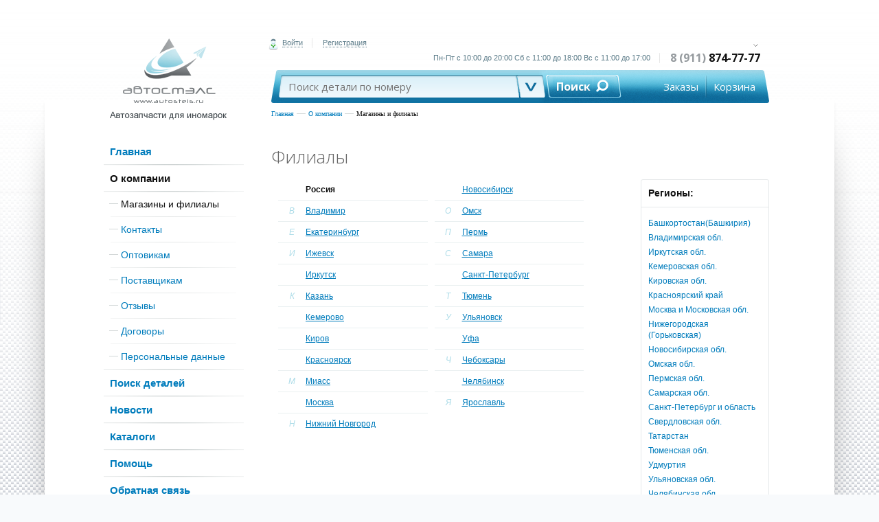

--- FILE ---
content_type: text/html; charset=utf-8
request_url: https://nmar.autostels.ru/main/about_company/shops_and_offices/region/5019394
body_size: 34228
content:
<!DOCTYPE html><html><head><meta charset="utf-8" /><meta content="IE=edge" http-equiv="X-UA-Compatible" /><base href="https://nmar.autostels.ru/main/about_company/shops_and_offices/region/5019394/" target="_self" /><title>Адреса магазинов автозапчастей Автостэлс в Нарьян-Маре</title><meta content="width=device-width, initial-scale=1" name="viewport" /><meta name="author" content="ООО "Автостэлс"" /><meta name="robots" content="noindex"/> <meta name="description" content="С нами легко купить автозапчасти для иномарок в  Нарьян-Маре. Адреса автомагазинов в регионах России и СНГ, огромный выбор автозапчастей для иномарок, честные сроки доставки, подтверждено нашими клиентами." /><meta name="keywords" content="адреса автомагазинов, Автостэлс, автомагазины и филиалы" /><link rel="kik-icon" href="/public/img/autostels/logo-kik.png"><link rel="SHORTCUT ICON" href="/public/img/autostels2.ico" /><link rel="stylesheet" href="https://fonts.googleapis.com/css?family=Open+Sans:400,300,700&subset=latin,cyrillic-ext"/><link rel="stylesheet" href="https://nmar.autostels.ru/public/css/autostels/normalize.css"/><link rel="stylesheet" href="https://nmar.autostels.ru/public/css/trifecta.ui/skins/start/jquery-ui-1.7.3.custom.css"/><link rel="stylesheet" href="https://nmar.autostels.ru/public/css/autostels/main.css"/><link rel="stylesheet" href="https://nmar.autostels.ru/public/css/autostels/autostels-ui.css"/><link rel="stylesheet" href="https://nmar.autostels.ru/public/css/autostels/autostels-ui-icons-16.css"/><script type="text/javascript" language="javascript" src="https://nmar.autostels.ru/public/js/jquery-1.5.1.min.js"></script><script type="text/javascript" language="javascript" src="https://nmar.autostels.ru/public/js/jquery-ui-1.8.13.custom.min.js"></script><script type="text/javascript" language="javascript" src="https://nmar.autostels.ru/public/js/jquery.fixedheader.js"></script><script type="text/javascript" language="javascript" src="https://nmar.autostels.ru/public/js/autostels.ui.js"></script><script type="text/javascript" language="javascript" src="https://nmar.autostels.ru/public/js/autostels.ui.env.js"></script></head><script>var application = new tui.cms({json_callback: 'json_callback',base_url: 'https://nmar.autostels.ru/',ajax_url: 'https://nmar.autostels.ru/REST',ajax_loader: 'https://nmar.autostels.ru/public/img/partclub/ajax-loader-as.gif',js_path: 'https://nmar.autostels.ru/public/js/',server_error_title: 'Ошибка сервера',server_message_title: 'Сообщение сервера'});$(function(){var menuOpen = false;$(".dropdown-trigger").click(function(){$(this).next(".dropdown-menu").show();menuOpen = true;return false;});$("body").click(function(){menuOpen && $(".dropdown-menu").hide();});$("#header-fixed").fixedHeader();if (document.location.pathname == '/main/auth') {if (sidebar) {if (!sidebar.idata.logged) {sidebar.loginRequest();}}}if (document.location.pathname == '/main/auth/') {if (sidebar) {if (!sidebar.idata.logged) {sidebar.loginRequest();}}}});var _showFeedbackEditor = function() {application.loadComponentInWindow({module: 'help',component: 'feedbackEditor',data: {uri: 'main/about_company/shops_and_offices/region/5019394'},title: 'Обратная связь',icon: 'ui-cms-icon-16-she_user_comment',style: {width: '700px'}});};application.makeBinds();var _showStates = function() {application.loadComponentInWindow({module: 'shop',component: 'clientOrdersInformer',data: {cart_url: 'main/cart/',orders_url: 'main/orders/',archive_url: 'main/orders/archive/'},title: 'Состояния заказов',icon: 'ui-cms-icon-16-cash_register',resizable: false,style: {width: '300px'}});};</script><script src="//services.autostels.ru/assets/js/init-as.js" async="true"></script><body><!-- Yandex.Metrika counter --><script>var yaMetrika = {reachGoal: function(){}};</script><!-- Yandex.Metrika counter --><div id="main-wrapper"><div id="header-fixed" class="" style="width:auto;"><div id="header-wrapper"><header class="clearfix" id="header"><a class="logo" href="https://nmar.autostels.ru/"></a><section class="topbar"><div id="sidebar_container">  <script>var sidebar = application.registerComponent({id: 'sidebar',module: 'users',component: 'loginForm',args: {"current_user_id":"0","load_script":true,"module":"users","component":"loginForm","instance":"sidebar","template":"modules\/users\/as_auth_block","profile_url":"main\/profile\/personal\/","register_url":"registration\/","home_url":false,"recovery_url":"password_recovery\/","0":"region","region":"5019394","1":"5019394","2":null,"method":"draw"},idata: {"logged":false,"login":"guest","last_name":false,"first_name":false,"group_title":"\u0413\u043e\u0441\u0442\u044c"},loginRequest: function() {application.loadComponentInWindow({id: 'authorize',wnd_id: 'authorize_window',title: 'Вход на сайт',module: 'users',component: 'loginForm',draggable: false,resizable: false,style: { width:'400px' },icon: 'ui-cms-icon-16 ui-cms-icon-16-user',data: {recovery_url: this.args.recovery_url,template: 'asLoginForm'}});},logout: function (clb) {this.request('handleLogout', { }, function() {application.redirect();});}});</script> <script>sidebar.args = {"current_user_id":"0","load_script":true,"module":"users","component":"loginForm","instance":"sidebar","template":"modules\/users\/as_auth_block","profile_url":"main\/profile\/personal\/","register_url":"registration\/","home_url":false,"recovery_url":"password_recovery\/","0":"region","region":"5019394","1":"5019394","2":null,"method":"draw"};</script><div class="group account"><div class="group-item"><a class="iconic login" href="#" title="Войти на сайт под своим логином" onclick="sidebar.loginRequest()"><i class="icon icon-user"></i><u>Войти</u></a></div><div class="group-item"><a class="signup" href="https://nmar.autostels.ru/registration/">Регистрация</a></div></div></div><div class="group location"><div class="group-item dropdown-container"><a class="iconic location-dropdown dropdown-trigger" href="#"><u class="current-location"></u><i class="icon icon-caret"></i></a><ul class="dropdown-menu" style="display:none;"><li style="text-align:center;"><strong>Россия</strong></li><li><a href="https://miass.autostels.ru">Миасс</a></li><li><a href="https://omsk.autostels.ru">Омск</a></li><li><a href="https://sam.autostels.ru">Самара</a></li></ul></div></div><div class="group contact-info" style="white-space:nowrap;text-overflow:ellipsis;display:flex;align-items:center;justify-content:flex-end;"><div class="group-item working-times" style="float:none;display:inline-block;">Пн-Пт с 10:00 до 20:00 Сб с 11:00 до 18:00 Вс с 11:00 до 17:00</div><div class="group-item phone" style="float:none;display:inline-block;max-width:41vw;overflow:hidden;text-overflow:ellipsis;"><a class="none" href="tel:+79118747777">8 (911) <b>874-77-77</b></a></div></div></section><section class="searchbar"><div class="search-form"><div class="search-wrapper">  <script>var top_search_input = {id: 'top_search_input',module: 'shop',component: 'searchFormShort',args: {"current_user_id":"0","load_script":true,"module":"shop","component":"searchFormShort","instance":"top_search_input","0":"region","region":"5019394","1":"5019394","2":null,"search_url":"https:\/\/nmar.autostels.ru\/main\/search\/","method":"draw","target":false,"empty_string":"\u041d\u043e\u043c\u0435\u0440 (\u0430\u0440\u0442\u0438\u043a\u0443\u043b) \u0434\u0435\u0442\u0430\u043b\u0438 \u0434\u043b\u044f \u043f\u043e\u0438\u0441\u043a\u0430","current_url":"https:\/\/nmar.autostels.ru\/main\/about_company\/shops_and_offices\/region\/5019394","history":[{"link":true,"created":"0","ProducerName":"","ProductID":"","StocksOnly":""}]},idata: [],onReload: function(args) {this.drawUi();this.hashUpdateField();this.historyDs.loadIndirect(this.args.history,this.args.history.length, {});},listeners: {'shop.searchForm2': {'search': function(data) {top_search_input.hashUpdateField();}},'shop.searchHistoryTable2': {'search': function(art) {top_search_input.search(art);},'searchProduct': function(data) {top_search_input.searchProduct(data['pid'],data['so']);}}},hashUpdateField: function() {if (this.args.search_url != this.args.current_url) {return;}var hash = tui.hash.get();if (!!hash == false) {return;} else {var art = hash['art'];top_search_input.ui.edt.val(art);}},showFullHistory: function() {application.loadComponentInWindow({id: 'searchHistoryTable2',module: 'shop',component: 'searchHistoryTable2',data: {},icon: '',title: 'История поиска',modal: true,closable: true,width: '680px',bottombar: false,});},search: function(art) {var needReload = false;try {art2 = top_search_input.ui.edt.name_input.val();} catch (e) {art2 = $('#searchField').val();needReload = true;}art = art || art2;if (!art || art == 'Номер (артикул) детали для поиска') {return;}if (!/[a-zA-Z0-9]+/gi.test(art)) {return;}art = art.toUpperCase();if (this.args.target) {application.open(this.args.search_url + '#art='+art);return;}if ((this.args.search_url != this.args.current_url) || needReload) {application.redirect(this.args.search_url + '#art='+art);} else {this.call('search', art);}},searchProduct: function(ProductID, StocksOnly) {if (this.args.target) {application.open(this.args.search_url + '#pid='+ProductID+'&so='+StocksOnly);return;}if ((this.args.search_url != this.args.current_url)) {application.redirect(this.args.search_url + '#pid='+ProductID+'&so='+StocksOnly);} else {var data = {'pid': ProductID,'so': StocksOnly};this.call('searchProduct', data);}},historyDs: new tui.datasource({ajax: {default_data: {order_by: 'created',order_type: 'desc',start: 0,limit: 0}},statePersistence: false,auto_load: false,fields: [],index_field: 'created'})};tui.apply(top_search_input, {ui: {edt: {id: 'searchFormTopCombo',type: 'combo',integrate: true,name_inputID: 'searchField',openerID: 'searchOpener',editable: true,userInput: true,value: '',noEmpty: false,autoComplete: false,autoSuggest: false,comboMode: false,datasource: top_search_input.historyDs,name_field: 'art',value_field: 'created',allowPreventInput: false,selectorRenderer: function(text) {if (this.row['link']) {return '<div style="width: 470px; display: block; overflow: hidden; height: auto; white-space: nowrap" class="ui-href">' +'Полная история поиска' +'</div>';} else {return '<div style="width: 470px; display: block; overflow: hidden; height: auto; white-space: nowrap">'+'<div style="width: 120px; display: inline-block; overflow: hidden; height: auto; white-space: nowrap">'+tui.formaters.unixTime(this.row['created'],'yyyy-mm-dd hh:nn')+'</div>'+'<div style="width: 150px; display: inline-block; overflow: hidden; height: auto; white-space: nowrap">'+this.row['ProducerName']+'</div>'+'<div style="width: 200px; display: inline-block; overflow: hidden; height: auto; white-space: nowrap">'+this.row['art']+'</div>'+'</div>';}},editor: function(val) {val = tui.utils.fixKbLayout(val);val = tui.formaters.upper(tui.formaters.filter(val, '[0-9A-Za-z]', 50));return val;},events: {keyup: function(event) {if(event.keyCode == 13) {top_search_input.search(this.name_input.val());}},select: function(event) {var val = this.val();var row = top_search_input.historyDs.getRow(val);if (!!row['link']) {top_search_input.showFullHistory();return;}if (row['ProductID'] > 0) {top_search_input.searchProduct(row['ProductID'], row['StocksOnly']);return;}top_search_input.search(this.name_input.val());}},html: '<button class="search-opener" id="searchOpener"></button>',cls: ''}}});top_search_input = application.registerComponent(top_search_input);</script> <input type="text" class="search-input" id="searchField" placeholder="Поиск детали по номеру"></div><div class="search-controls"><button class="search-button" onclick="top_search_input.search()">Поиск</button><button class="search-opener" id="searchOpener"></button><a class="search-target" href="/main/cart/">Корзина</a><a class="search-target" href="/main/orders/">Заказы</a></div></div></section><nav class="breadbar"><a href="https://nmar.autostels.ru/main/">Главная</a><a href="https://nmar.autostels.ru/main/about_company/">О компании</a><a href="https://nmar.autostels.ru/main/about_company/shops_and_offices/" class="active">Магазины и филиалы</a></nav></header></div></div><div id="content-wrapper"><div id="content-inner-wrapper"><div class="clearfix" id="content"><aside class="sidebar left"><nav class="main-menu"><ul><ul><li id="main_main" class="menu-item "><a title="https://nmar.autostels.ru/" href="https://nmar.autostels.ru/" class="">Главная</a></li><li id="main_about" class="menu-item active"><a title="https://nmar.autostels.ru/main/about_company/" href="https://nmar.autostels.ru/main/about_company/" class="active">О компании</a><ul class="sub-menu"><ul><li id="main_shops_and_offices" class="menu-item active"><a title="https://nmar.autostels.ru/main/about_company/shops_and_offices/" href="https://nmar.autostels.ru/main/about_company/shops_and_offices/" class="active">Магазины и филиалы</a></li><li id="main_contacts" class="menu-item "><a title="https://nmar.autostels.ru/main/about_company/contacts/" href="https://nmar.autostels.ru/main/about_company/contacts/" class="">Контакты</a></li><li id="main_partner" class="menu-item "><a title="https://nmar.autostels.ru/main/about_company/partner/" href="https://nmar.autostels.ru/main/about_company/partner/" class="">Оптовикам</a></li><li id="main_supplier" class="menu-item "><a title="https://nmar.autostels.ru/main/about_company/supplier/" href="https://nmar.autostels.ru/main/about_company/supplier/" class="">Поставщикам</a></li><li id="main_feedback" class="menu-item "><a title="https://nmar.autostels.ru/main/about_company/feedback/" href="https://nmar.autostels.ru/main/about_company/feedback/" class="">Отзывы</a></li><li id="main_conventions" class="menu-item "><a title="https://nmar.autostels.ru/main/about_company/conventions/" href="https://nmar.autostels.ru/main/about_company/conventions/" class="">Договоры</a></li><li id="main_personal" class="menu-item "><a title="https://nmar.autostels.ru/main/about_company/personal/" href="https://nmar.autostels.ru/main/about_company/personal/" class="">Персональные данные</a></li></ul></ul></li><li id="main_search" class="menu-item "><a title="https://nmar.autostels.ru/main/search/" href="https://nmar.autostels.ru/main/search/" class="">Поиск деталей</a></li><li id="main_news" class="menu-item "><a title="https://nmar.autostels.ru/main/news/company/" href="https://nmar.autostels.ru/main/news/company/" class="">Новости</a><ul class="sub-menu"><ul><li id="main_news_company" class="menu-item "><a title="https://nmar.autostels.ru/main/news/company/" href="https://nmar.autostels.ru/main/news/company/" class="">Новости компании</a></li><li id="main_news_region" class="menu-item "><a title="https://nmar.autostels.ru/main/news/region/" href="https://nmar.autostels.ru/main/news/region/" class="">Новости представительства</a></li><li id="main_news_auto" class="menu-item "><a title="https://nmar.autostels.ru/main/news/auto/" href="https://nmar.autostels.ru/main/news/auto/" class="">Новости авторынка</a></li></ul></ul></li><li id="main_catalogs" class="menu-item "><a title="https://nmar.autostels.ru/main/catalogs/original/" href="https://nmar.autostels.ru/main/catalogs/original/" class="">Каталоги</a><ul class="sub-menu"><ul><li id="main_catalogs_original" class="menu-item "><a title="https://nmar.autostels.ru/main/catalogs/original/" href="https://nmar.autostels.ru/main/catalogs/original/" class="">Оригинальные каталоги</a></li><li id="main_catalogs_sub" class="menu-item "><a title="https://nmar.autostels.ru/main/catalogs/sub/" href="https://nmar.autostels.ru/main/catalogs/sub/" class="">Неоригинальные каталоги</a></li><li id="main_catalogs_to" class="menu-item "><a title="https://nmar.autostels.ru/main/catalogs/to/" href="https://nmar.autostels.ru/main/catalogs/to/" class="">Запчасти для ТО</a></li><li id="main_catalogs_producers" class="menu-item "><a title="https://nmar.autostels.ru/main/catalogs/producers/" href="https://nmar.autostels.ru/main/catalogs/producers/" class="">Производители з/ч</a></li><li id="main_catalogs_accessories" class="menu-item "><a title="https://nmar.autostels.ru/main/catalogs/accessories/" href="https://nmar.autostels.ru/main/catalogs/accessories/" class="">Аксессуары</a></li></ul></ul></li><li id="site_wiki" class="menu-item "><a title="https://nmar.autostels.ru/help/" href="https://nmar.autostels.ru/help/" class="">Помощь</a></li><li id="main_feedback" class="menu-item "><a title="javascript:_showFeedbackEditor()" href="javascript:_showFeedbackEditor()" class="">Обратная связь</a></li></ul></ul></nav><article class="media-block"><header><h4 class="title">Новости<br>представительства</h4></header><div id="docs_publishDocuments_container"> <script>var docs_publishDocuments = {id: 'docs_publishDocuments',module: 'docs',component: 'publishDocuments',args: {"current_user_id":"0","load_script":true,"module":"docs","component":"publishDocuments","instance":"docs_publishDocuments","0":"region","region":"5019394","1":"5019394","2":null,"complex":false,"type":"news","url":"main\/news\/","by_publish":false,"word_limit":40,"show_annotation":true,"show_authors":false,"show_comments":false,"show_date":true,"show_tags":false,"show_picture":false,"show_pagination":false,"limit":1,"no_item":true,"template":"modules\/docs\/autostels_last_news","picture_preview_size":60,"order_by":"created","order_type":"DESC","cache":true,"cache_key":"docs:news_local_top","method":"draw","type_id":false,"item_segment":"item\/","strip_tags":false,"show_titles":true,"comments_limit":0,"comments_title":"\u041a\u043e\u043c\u043c\u0435\u043d\u0442\u0430\u0440\u0438\u0438:","show_dates":true,"show_current_tag":true,"show_current_date":true,"ajax":true,"item":"","item_id":false,"items":"","by_tag":"","by_date":"","item_template":"publish_item","start":0,"style":""},onLoad: function(hash) {},onReload: function(args) {},binds: {}};tui.apply(docs_publishDocuments, {});docs_publishDocuments = application.registerComponent(docs_publishDocuments);</script><time datetime="2013-09-20T20:00Z" class="date"><span>20 Января</span></time><div class="content"><p>Нет документов для публикации.</p></div><!-- Html markup --></div><footer><a class="block-action" href="https://nmar.autostels.ru/main/news/region/">Все новости</a></footer><div class="shade"></div></article><article class="media-block"><header><h4 class="title">Новости<br>компании</h4></header><div id="docs_sharedPublishDocuments_container"> <script>var docs_sharedPublishDocuments = {id: 'docs_sharedPublishDocuments',module: 'docs',component: 'sharedPublishDocuments',args: {"current_user_id":"0","load_script":true,"module":"docs","component":"sharedPublishDocuments","instance":"docs_sharedPublishDocuments","0":"region","region":"5019394","1":"5019394","2":null,"complex":false,"type":"newscomp","url":"main\/news\/company\/","by_publish":false,"word_limit":40,"show_annotation":true,"show_authors":false,"show_comments":false,"show_date":true,"show_tags":false,"show_picture":false,"show_pagination":false,"limit":1,"no_item":true,"template":"modules\/docs\/autostels_last_news","picture_preview_size":60,"order_by":"created","order_type":"DESC","cache":true,"cache_key":"docs:news_global_top","method":"draw","type_id":false,"item_segment":"item\/","strip_tags":false,"show_titles":true,"comments_limit":0,"comments_title":"\u041a\u043e\u043c\u043c\u0435\u043d\u0442\u0430\u0440\u0438\u0438:","show_dates":true,"show_current_tag":true,"show_current_date":true,"ajax":true,"item":"","item_id":false,"items":"","by_tag":"","by_date":"","item_template":"publish_item","start":0,"style":""},onLoad: function(hash) {},onReload: function(args) {},binds: {}};tui.apply(docs_sharedPublishDocuments, {});docs_sharedPublishDocuments = application.registerComponent(docs_sharedPublishDocuments);</script><time datetime="2013-09-20T20:00Z" class="date"><span>01 Июля</span></time><div class="content"><p class="headline"><a href="https://nmar.autostels.ru/main/news/company/item/pereezd_ekaterinburg_i_perm/">Переезд Екатеринбург и Пермь</a></p><p>С 30.06.2025 ОП г. Екатеринбург переезжает на новый адрес: 620134, Свердловская обл, город Екатеринбург, п. Шувакиш, ул. Зеленая, стр. 3д.
Также ОП Пермь переезжает с 30.06.2025 на новый адрес: 614003 г. Пермь ул. Куйбышева 130.
Режим работы, телефон, e-mail остаются прежними.</p></div><!-- Html markup --></div><footer><a class="block-action" href="https://nmar.autostels.ru/main/news/company/">Все новости</a></footer><div class="shade"></div></article><article class="media-block"><header><h4 class="title">Новости<br>авторынка</h4></header><div id="docs_sharedPublishDocuments_container"> <script>var docs_sharedPublishDocuments = {id: 'docs_sharedPublishDocuments',module: 'docs',component: 'sharedPublishDocuments',args: {"current_user_id":"0","load_script":true,"module":"docs","component":"sharedPublishDocuments","instance":"docs_sharedPublishDocuments","0":"region","region":"5019394","1":"5019394","2":null,"complex":false,"type":"newsauto","url":"main\/news\/auto\/","by_publish":false,"word_limit":40,"show_annotation":true,"show_authors":false,"show_comments":false,"show_date":true,"show_tags":false,"show_picture":false,"show_pagination":false,"limit":1,"no_item":true,"template":"modules\/docs\/autostels_last_news","picture_preview_size":60,"order_by":"created","order_type":"DESC","cache":true,"cache_key":"docs:news_auto_top","method":"draw","type_id":false,"item_segment":"item\/","strip_tags":false,"show_titles":true,"comments_limit":0,"comments_title":"\u041a\u043e\u043c\u043c\u0435\u043d\u0442\u0430\u0440\u0438\u0438:","show_dates":true,"show_current_tag":true,"show_current_date":true,"ajax":true,"item":"","item_id":false,"items":"","by_tag":"","by_date":"","item_template":"publish_item","start":0,"style":""},onLoad: function(hash) {},onReload: function(args) {},binds: {}};tui.apply(docs_sharedPublishDocuments, {});docs_sharedPublishDocuments = application.registerComponent(docs_sharedPublishDocuments);</script><time datetime="2013-09-20T20:00Z" class="date"><span>13 Сентября</span></time><div class="content"><p class="headline"><a href="https://nmar.autostels.ru/main/news/auto/item/a2b20ff5fecf921591964bd97a5dcbaf/">Автопортал DROM.ru выяснил, сколько накручивают автодилеры на внедорожник LADA Niva Travel</a></p><p>В автосалоне «Major LADA» условия не лучше: там Niva Travel 2022 года продают без «допов», но с наценкой и просят за внедорожник 1 490 000 рублей. При этом рекомендованная розничная цена такой версии куда ниже – 998 900 рублей. </p></div><!-- Html markup --></div><footer><a class="block-action" href="https://nmar.autostels.ru/main/news/auto/">Все новости</a></footer><div class="shade"></div></article></aside><section class="main-content" style="padding-right:0"><article class="content-block clearfix"><header><h2 class="page-title">Филиалы</h2></header><style>.cities_wrap ul{float:left;width:30%;margin:0 0 0 10px;list-style:none;padding:0;}.cities_wrap h3{clear:left;}.cities_wrap ul li{line-height:30px;}.cities_wrap ul li span.letter{display:inline-block;text-align:center;width:40px;color:#addce8;font-style:italic;font-weight:normal;}.cities_wrap ul li span{font-weight:bold;}.cities_wrap ul li + li{border-top:1px solid #eaf0f1;}.regions_wrap{border:1px solid #E6E9EA;border-radius:3px;float:right;width:185px;}.regions_wrap h3{border-bottom:1px solid #E6E9EA;margin:0;padding:10px;width:165px;}.regions_wrap ul + h3{border-top:1px solid #E6E9EA;}.regions_wrap ul{margin:0;padding:10px;width:165px;}.regions_wrap ul li{list-style:none outside none;margin:5px 0;}.regions_wrap ul li a{text-decoration:none;}</style><div class="regions_wrap"><h3>Регионы:</h3><ul><li><a href="https://nmar.autostels.ru/main/about_company/shops_and_offices/region/3296">Башкортостан(Башкирия)</a></li><li><a href="https://nmar.autostels.ru/main/about_company/shops_and_offices/region/3437">Владимирская обл.</a></li><li><a href="https://nmar.autostels.ru/main/about_company/shops_and_offices/region/3703">Иркутская обл.</a></li><li><a href="https://nmar.autostels.ru/main/about_company/shops_and_offices/region/3921">Кемеровская обл.</a></li><li><a href="https://nmar.autostels.ru/main/about_company/shops_and_offices/region/3952">Кировская обл.</a></li><li><a href="https://nmar.autostels.ru/main/about_company/shops_and_offices/region/4105">Красноярский край</a></li><li><a href="https://nmar.autostels.ru/main/about_company/shops_and_offices/region/4312">Москва и Московская обл.</a></li><li><a href="https://nmar.autostels.ru/main/about_company/shops_and_offices/region/3563">Нижегородская (Горьковская)</a></li><li><a href="https://nmar.autostels.ru/main/about_company/shops_and_offices/region/4528">Новосибирская обл.</a></li><li><a href="https://nmar.autostels.ru/main/about_company/shops_and_offices/region/4561">Омская обл.</a></li><li><a href="https://nmar.autostels.ru/main/about_company/shops_and_offices/region/4689">Пермская обл.</a></li><li><a href="https://nmar.autostels.ru/main/about_company/shops_and_offices/region/4891">Самарская обл.</a></li><li><a href="https://nmar.autostels.ru/main/about_company/shops_and_offices/region/4925">Санкт-Петербург и область</a></li><li><a href="https://nmar.autostels.ru/main/about_company/shops_and_offices/region/5080">Свердловская обл.</a></li><li><a href="https://nmar.autostels.ru/main/about_company/shops_and_offices/region/5246">Татарстан</a></li><li><a href="https://nmar.autostels.ru/main/about_company/shops_and_offices/region/5356">Тюменская обл.</a></li><li><a href="https://nmar.autostels.ru/main/about_company/shops_and_offices/region/5404">Удмуртия</a></li><li><a href="https://nmar.autostels.ru/main/about_company/shops_and_offices/region/5432">Ульяновская обл.</a></li><li><a href="https://nmar.autostels.ru/main/about_company/shops_and_offices/region/5507">Челябинская обл.</a></li><li><a href="https://nmar.autostels.ru/main/about_company/shops_and_offices/region/5600">Чувашия</a></li><li><a href="https://nmar.autostels.ru/main/about_company/shops_and_offices/region/5625">Ярославская обл.</a></li></ul><h3>Страны:</h3><ul><li><a href="https://nmar.autostels.ru/main/about_company/shops_and_offices/country/3159">Россия</a></li></ul></div><div class="cities_wrap"><ul><li><span class="letter"></span><span class="country">Россия</span></li><li><span class="letter">В</span><a href="https://nmar.autostels.ru/main/about_company/shops_and_offices/city/3446">Владимир</a></li><li><span class="letter">Е</span><a href="https://nmar.autostels.ru/main/about_company/shops_and_offices/city/5106">Екатеринбург</a></li><li><span class="letter">И</span><a href="https://nmar.autostels.ru/main/about_company/shops_and_offices/city/5414">Ижевск</a></li><li><span class="letter"></span><a href="https://nmar.autostels.ru/main/about_company/shops_and_offices/city/3731">Иркутск</a></li><li><span class="letter">К</span><a href="https://nmar.autostels.ru/main/about_company/shops_and_offices/city/5269">Казань</a></li><li><span class="letter"></span><a href="https://nmar.autostels.ru/main/about_company/shops_and_offices/city/3933">Кемерово</a></li><li><span class="letter"></span><a href="https://nmar.autostels.ru/main/about_company/shops_and_offices/city/3963">Киров</a></li><li><span class="letter"></span><a href="https://nmar.autostels.ru/main/about_company/shops_and_offices/city/4149">Красноярск</a></li><li><span class="letter">М</span><a href="https://nmar.autostels.ru/main/about_company/shops_and_offices/city/5528">Миасс</a></li><li><span class="letter"></span><a href="https://nmar.autostels.ru/main/about_company/shops_and_offices/city/4400">Москва</a></li><li><span class="letter">Н</span><a href="https://nmar.autostels.ru/main/about_company/shops_and_offices/city/3612">Нижний Новгород</a></li></ul><ul><li><span class="letter"></span><a href="https://nmar.autostels.ru/main/about_company/shops_and_offices/city/4549">Новосибирск</a></li><li><span class="letter">О</span><a href="https://nmar.autostels.ru/main/about_company/shops_and_offices/city/4580">Омск</a></li><li><span class="letter">П</span><a href="https://nmar.autostels.ru/main/about_company/shops_and_offices/city/4720">Пермь</a></li><li><span class="letter">С</span><a href="https://nmar.autostels.ru/main/about_company/shops_and_offices/city/4917">Самара</a></li><li><span class="letter"></span><a href="https://nmar.autostels.ru/main/about_company/shops_and_offices/city/4962">Санкт-Петербург</a></li><li><span class="letter">Т</span><a href="https://nmar.autostels.ru/main/about_company/shops_and_offices/city/5395">Тюмень</a></li><li><span class="letter">У</span><a href="https://nmar.autostels.ru/main/about_company/shops_and_offices/city/5456">Ульяновск</a></li><li><span class="letter"></span><a href="https://nmar.autostels.ru/main/about_company/shops_and_offices/city/3345">Уфа</a></li><li><span class="letter">Ч</span><a href="https://nmar.autostels.ru/main/about_company/shops_and_offices/city/5619">Чебоксары</a></li><li><span class="letter"></span><a href="https://nmar.autostels.ru/main/about_company/shops_and_offices/city/5539">Челябинск</a></li><li><span class="letter">Я</span><a href="https://nmar.autostels.ru/main/about_company/shops_and_offices/city/5646">Ярославль</a></li></ul><ul></ul></div></article></section></div><div class="content-shadow left"></div><div class="content-shadow right"></div></div></div><div id="footer-wrapper"><footer id="footer"><section class="about"><h2 class="title">Автостэлс &mdash; это:</h2><ol class="features clearfix"><li><i class="number">1</i><p>Более 300 поставщиков из Москвы, Европы, Японии, ОАЭ и Кореи</p></li><li><i class="number">2</i><p>Оригинальные и лицензионные автозапчасти</p></li><li><i class="number">3</i><p>Широкий ассортимент аксессуаров, шин, масел</p></li><li><i class="number">4</i><p>Сохранение данных о вашем авто в личном кабинете</p></li></ol></section><hr><nav class="footer-menu clearfix"><ul><li class="cat"><h3 class="title"><a href="/main/about_company/">О компании</a></h3><ul><li><a href="/main/about_company/shops_and_offices/">Филиалы</a></li><li><a href="/main/about_company/contacts/">Контакты</a></li></ul></li><li class="cat two-columns"><h3 class="title"><a href="/main/catalogs/original/">Каталоги</a></h3><ul><li><a href="/main/catalogs/accessories/">Аксессуары</a></li><li><a href="/main/catalogs/original/">Оригинальные каталоги</a></li><li><a href="/main/catalogs/to/">Запчасти для ТО</a></li><li><a href="/main/catalogs/sub/">Неоригинальные каталоги</a></li><li><a href="/main/catalogs/producers/">Производители з/ч</a></li></ul></li><li class="cat"><h3 class="title"><a href="/main/news/">Новости</a></h3><ul><li><a href="/main/news/company/">Новости компании</a></li><li><a href="/main/news/region/">Новости региона</a></li><li><a href="/main/news/auto/">Новости авторынка</a></li></ul></li><li class="cat"><h3 class="title"><a href="/main/search/">Поиск деталей</a></h3><h3 class="title"><a href="/help/">Помощь</a></h3><h3 class="title"><a href="javascript:_showFeedbackEditor()">Обратная связь</a></h3></li></ul></nav><section class="copyright clearfix"><span class="company">2009-2026 «Автостэлс»</span><span class="copyleft">Все права защищены</span><span class="designed-by">Дизайн сайта &mdash; <a href="https://www.liqium.ru/" target="_blank" rel="noopener noreferrer">Liqium</a></span><span class="counters"></span></section></footer></div></div><script> application.makeBinds(); </script></body></html>

--- FILE ---
content_type: text/css
request_url: https://nmar.autostels.ru/public/css/autostels/main.css
body_size: 33455
content:
html,button,input,select,textarea{color:#222}html{font-size:1em;line-height:1.4}::-moz-selection{background:#b3d4fc;text-shadow:none}::selection{background:#b3d4fc;text-shadow:none}hr{display:block;height:1px;border:0;border-top:1px solid #ccc;margin:1em 0;padding:0}audio,canvas,img,video{vertical-align:middle}fieldset{border:0;margin:0;padding:0}textarea{resize:vertical}html{background:#f8fafc url("[data-uri]")}body{font-size:12px;font-family:Helvetica,Arial,sans-serif;color:#111;background:url(/public/img/autostels/page-bottom-shade.png) bottom left repeat-y}a,a:link,a:visited{color:#007cbc}a:hover,a:active{color:#006cac}.icon{width:14px;height:14px;display:inline-block;line-height:14px;vertical-align:text-top;background-repeat:no-repeat;background-position:center center;margin-top:1px}.icon-user{background-image:url(/public/img/autostels/icon-user.png);height:17px;line-height:17px;margin-top:0}.icon-caret{background-image:url(/public/img/autostels/icon-caret.png)}#main-wrapper{min-width:960px;max-width:100%;position:relative;overflow-x:hidden;background:url(/public/img/autostels/top-background.png) top left repeat-x;padding-top:55px}#header-wrapper,#footer-wrapper,#content-wrapper{min-width:960px;width:70% !important;margin:0 auto;position:relative}#header,#footer,#content-inner-wrapper{margin:0 -95px;padding:0 95px}#header-wrapper{z-index:2}#content-wrapper{z-index:1;position:relative;margin-top:-35px}#header-fixed.popped{position:fixed;top:0;z-index:199999;margin-top:0;padding:0 0 5px;background:url("[data-uri]") repeat-x 0 0}#header-fixed.popped #header .logo{margin:5px 0;height:48px;background:url(/public/img/autostels/logo-short.png) no-repeat 0 0}#header-fixed.popped #header .topbar,#header-fixed.popped #header .breadbar{display:none}#header-fixed.popped #header .searchbar{margin:5px 20px 5px 255px}#header{padding-top:0}#header .logo{position:relative;width:170px;height:120px;float:left;background:url(/public/img/autostels/logo.png) center center no-repeat}#header .logo img{position:absolute;width:100%;height:100%;-ms-filter:"alpha(opacity=0)";filter:alpha(opacity=0);opacity:0}#header .topbar{height:22px;line-height:15px;text-align:right;margin:0 0 0 218px;color:#5d7d8a;font-size:11px}.topbar .group{display:inline-block}.topbar .group+.group{margin-left:10px}.topbar .group.account{float:left}.topbar .group-item{float:left;padding:0 13px}.topbar .group-item+.group-item{background:url(/public/img/autostels/topbar-divider.png) left center no-repeat;padding-left:16px}.topbar .working-times{font-size:11px}.topbar .phone{font-family:'Open Sans',Arial,sans-serif;font-weight:700;font-size:16px;color:#969b9f}.topbar .phone b{color:#111}.topbar a,.topbar a.iconic u{color:#5d7d8a;text-decoration:none;border-bottom:1px dotted #5d7d8a}.topbar a.none{color:inherit;border-bottom:0;cursor:text}.topbar a.iconic u{margin-left:3px}.topbar a:hover,.topbar a:active,.topbar a.iconic:hover u,.topbar a.iconic:active u{color:#7d9daa;border-bottom-color:#7d9daa}.topbar a.iconic{border:0}#header .breadbar{height:30px;line-height:30px;margin:0 0 0 235px}#header .breadbar a{height:30px;line-height:30px;font-family:tahoma,verdana;font-size:10px;text-decoration:none;color:#007cbc}#header .breadbar a.active{color:#111}#header .breadbar a:hover{color:#209cdc}#header .breadbar a+a{padding:0 0 0 21px;background:url("/public/img/autostels/submenu-dash.png") no-repeat scroll -15px center rgba(0,0,0,0)}#header .searchbar{height:48px;line-height:48px;padding:0 315px 0 0;margin:25px 20px 0 255px;position:relative;z-index:1;background:url(/public/img/autostels/search-bar.png) left -48px repeat-x}#header .searchbar.popped{position:fixed;top:0;z-index:2000;margin-top:0}#header .searchbar.shadow{visibility:hidden}#header .searchbar:before,#header .searchbar:after{content:"";position:absolute;width:20px;left:-20px;top:0;height:100%;z-index:-1;background-image:url(/public/img/autostels/search-bar.png);background-repeat:no-repeat;background-position:top left}#header .searchbar:after{background-position:right top;width:335px;right:-20px;left:auto}#header .search-wrapper{padding-top:9px}#header .searchbar .search-input{border:0;height:30px;line-height:30px;padding:0 5px;font-size:15px;font-family:'Open Sans',Arial,sans-serif;display:block;width:100%;background:0;outline:0;color:#5d7d8a;-moz-box-sizing:border-box;box-sizing:border-box}#header .searchbar .search-controls{width:315px;position:absolute;right:-10px;top:0}#header .searchbar .search-button{height:34px;line-height:34px;padding:0 2px 0 5px;margin:0 43px 0 10px;position:relative;overflow:visible;z-index:1;top:2px;border:0;text-align:center;font-size:16px;font-family:'Open Sans',Arial,sans-serif;font-weight:700;color:#fff;text-shadow:0 1px 1px rgba(0,0,0,.2);background:url(/public/img/autostels/search-button.png) left -34px repeat-x}#header .searchbar .search-button:before,#header .searchbar .search-button:after{content:"";position:absolute;width:10px;left:-10px;top:0;height:100%;z-index:-1;background-image:url(/public/img/autostels/search-button.png);background-repeat:no-repeat;background-position:top left}#header .searchbar .search-button:after{background-position:-10px top;width:43px;right:-43px;left:auto}#header .searchbar .search-button:hover{background-position:left -102px}#header .searchbar .search-button:hover:before{background-position:left -68px}#header .searchbar .search-button:hover:after{background-position:-10px -68px}#header .searchbar .search-target{float:right;padding:0 10px;color:#fff;text-decoration:none;font-family:'Open Sans',Arial,sans-serif;font-size:15px}#header .searchbar .search-target:hover{color:#e0eaf1}#header .searchbar .search-target+.search-target{background:url(/public/img/autostels/searchbar-divider.png) right center no-repeat;padding-right:12px}#header .searchbar .search-opener{position:absolute;background-image:url("/public/img/autostels/search-opener.png");background-position:left top;height:48px;width:45px;left:-45px}#header .searchbar .search-opener:focus{background-position:0 -144px}#header .searchbar .search-opener:hover{background-position:0 -48px}#header .searchbar .search-opener:active{background-position:0 -96px}#content-inner-wrapper{background:#fff url(/public/img/autostels/main-content-shade-bottom.png) bottom left repeat-y;position:relative;padding-top:35px;padding-bottom:35px;box-shadow:0 5px 5px rgba(0,0,0,.05)}.content-shadow{position:absolute;z-index:-1;top:50px;left:10px;height:600px;width:50px;box-shadow:0 0 50px rgba(150,150,150,1);border-radius:25px / 250px;behavior:url(/public/js/pie/PIE.htc)}.content-shadow.right{right:10px;left:auto}#content{min-height:800px;display:table;min-width:100%;margin:0 -20px;padding:0 20px}#content .sidebar{width:205px;position:relative;z-index:1;vertical-align:top;-moz-box-sizing:border-box;box-sizing:border-box}#content .sidebar.left{padding-top:20px;display:table-cell}#content .sidebar.right{width:185px;display:table-cell}#content .main-content{padding:0 30px;width:100%;-moz-box-sizing:border-box;box-sizing:border-box}#content .sidebar .media-block{margin-bottom:10px}#content .sidebar.left .media-block{margin-left:-20px}.main-content .search-by{margin:0 0 20px}.main-content .search-by-block{width:49%;float:left;position:relative}.main-content .search-by-block.vin{margin-left:-25px;left:0;float:right}.main-content .search-by-block.to{margin-left:-25px;left:0;float:right}.main-content .content-block.has-sub header{border-bottom:1px solid #eee;margin:0 20px}#footer{height:320px;background:url(/public/img/autostels/footer-background.png) 0 -1px repeat-x;color:#fff;text-shadow:0 1px 0 #4eadcc;font-size:13px;position:relative;z-index:2}#footer .about{padding:15px 0 0}#footer h2.title{font-family:'Open Sans',Arial,sans-serif;font-weight:300;margin:0;padding:0;text-align:center;color:#fff;text-shadow:0 1px 0 #2e8dac;line-height:1;font-size:2em}#footer .features{list-style:none;margin:20px 0 0;padding:0;text-align:justify;word-spacing:10px;white-space:nowrap}#footer .features:before{content:'';display:block;width:100%;margin-bottom:-1.2em}#footer .features:after{content:'';display:inline-block;width:100%}#footer .features li{position:relative;top:1.2em;display:inline-block;width:24%;text-align:left;word-spacing:normal;vertical-align:top;white-space:normal}#footer .features li i{display:inline-block;width:30px;height:27px;background:url(/public/img/autostels/icon-bubble.png) center top no-repeat;text-align:center;padding-right:2px;line-height:23px;font-style:normal;font-family:'Open Sans',Arial,sans-serif;font-weight:700;-moz-box-sizing:border-box;box-sizing:border-box;text-shadow:0 1px 0 #4eadcc}#footer .features li p{margin-top:0}#footer hr{height:0;margin:20px 0;border-top:1px solid #6db6cf;border-bottom:1px solid #b5dbe7}#footer .footer-menu a{color:#fff;text-decoration:none;text-shadow:none}#footer .footer-menu a:hover,#footer .footer-menu a:active{color:#e5f0ff}#footer .footer-menu>ul{margin:0;padding:0;text-align:justify;word-spacing:10px;white-space:nowrap}#footer .footer-menu>ul:before{content:'';display:block;width:100%}#footer .footer-menu>ul:after{content:'';display:inline-block;width:100%}#footer .footer-menu>ul>li{position:relative;display:inline-block;width:20%;text-align:left;word-spacing:normal;vertical-align:top;white-space:normal;list-style-position:inside;padding-left:0}#footer .footer-menu h3{margin:0;padding:0;height:30px;font-size:12px}#footer .footer-menu h3 a{color:#275969}#footer .footer-menu>ul ul{margin:-5px 0 0;padding:0;color:#68aec4;overflow:hidden;font-size:11px;line-height:1.5}#footer .footer-menu>ul ul li{margin:0;padding:0;list-style:disc;list-style-position:inside}#footer .footer-menu .two-columns{width:40%}#footer .footer-menu .two-columns li{float:left;width:50%;white-space:nowrap;left:15px;position:relative;list-style:outside}#footer .copyright{margin-top:20px;font-size:11px;color:#6698a7;text-shadow:none}#footer .copyright>span{float:left}#footer .copyright .designed-by{float:right}#footer .copyright .designed-by a{text-decoration:none}#footer .copyright .copyleft{margin-left:15px;padding-left:15px;border-left:1px dotted #86b8c7;color:#96c8d7}#footer .copyright .counters{float:right;opacity:.3;margin:0 10px 0 10px}.main-menu{padding:0;margin:0 0 10px -20px}.main-menu ul,.main-menu li{margin:0;padding:0;list-style:none}.main-menu .menu-item a{display:inline-block;padding:10px 2px 8px 20px;font-weight:bold;font-size:15px;text-decoration:none;color:#007cbc}.menu-item .sub-menu{display:none}.menu-item:hover .sub-menu,.menu-item.active .sub-menu{display:block}.menu-item .sub-menu .menu-item a{display:inline-block;padding:10px 2px 8px 36px;font-weight:normal;font-size:14px;text-decoration:none;color:#007cbc}.main-menu .menu-item a:hover,.main-menu .menu-item a:active{color:#209cdc}.main-menu .menu-item.active>a{color:#111}.main-menu .menu-item+.menu-item,.main-menu .menu-item>.sub-menu{background:url(/public/img/autostels/main-menu-divider.png) top center no-repeat}.main-menu .sub-menu .menu-item a{background:url(/public/img/autostels/submenu-dash.png) center left no-repeat}.main-menu .sub-menu .menu-item+.menu-item{background:url(/public/img/autostels/sub-menu-divider.png) top center no-repeat}.media-block{border:1px solid #e5e8e9;background:#fff;box-shadow:0 1px 1px rgba(0,0,0,.3);border-radius:4px;padding:20px;position:relative;z-index:1;behavior:url(/public/js/pie/PIE.htc)}.media-block .title{margin:0;padding:0;font-size:13px;font-family:'Open Sans',Arial,sans-serif;font-weight:700}.media-block .date{border-top:1px solid #e5e8e9;text-align:center;height:0;display:block;margin:20px -19px;text-transform:uppercase;font-size:11px;color:#5d7d8a}.media-block .date span{background:#fff;padding:0 10px;position:relative;top:-10px;height:20px;line-height:20px}.media-block>.shade{background:-webkit-linear-gradient(top,#fff,#f0f6f9);background:-moz-linear-gradient(top,#fff,#f0f6f9);background:-o-linear-gradient(top,#fff,#f0f6f9);background:-ms-linear-gradient(top,#fff,#f0f6f9);background:linear-gradient(top,#fff,#f0f6f9);filter:progid:DXImageTransform.Microsoft.gradient(startColorstr = '#ffffff',endColorstr = '#f0f6f9');-ms-filter:"progid:DXImageTransform.Microsoft.gradient(startColorstr = '#ffffff', endColorstr = '#f0f6f9')";position:absolute;z-index:-1;bottom:0;left:0;right:0;height:26%}.media-block .content{margin:-20px;padding:20px 20px 35px;color:#777;font-size:11px}.media-block .content p{margin-top:0}.media-block .content .headline,.media-block .content .headline a{color:#007cbc;font-size:12px;line-height:1.7;text-decoration:none}.media-block footer{text-align:center;height:24px;line-height:24px;margin:-24px -20px -20px;top:1px;position:relative;z-index:1}.media-block footer .block-action,.media-block footer .block-action:after{background:url(/public/img/autostels/block-action-background.png) top left no-repeat}.media-block footer .block-action{display:inline-block;position:relative;padding:0 10px 0 20px;margin:0 10px 0 0;text-decoration:none;color:#fff;height:24px;line-height:26px;font-weight:bold;font-size:11px}.media-block footer .block-action:hover{background-position:left bottom}.media-block footer .block-action:after{content:"";position:absolute;z-index:-1;width:10px;height:100%;right:-10px;background-position:top right}.media-block footer .block-action:hover:after{background-position:bottom right}.promo-block{width:143px}.promo-block header{z-index:2;position:relative}.promo-block .title{font-size:14px}.promo-block .title,.promo-block .promo-image em{font-style:normal;color:#34acd0}.promo-block.deal .title,.promo-block.deal .promo-image em{color:#bca005}.promo-block.army .title,.promo-block.army .promo-image em{color:#69725d}.promo-block.march8 .title,.promo-block.march8 .promo-image em{color:#fe0103}.promo-block.may1 .title,.promo-block.may1 .promo-image em{color:red}.promo-block.may9 .title,.promo-block.may9 .promo-image em{color:red}.promo-block.june12 .title,.promo-block.june12 .promo-image em{color:red}.promo-block .date{border:0;height:auto;text-align:left;margin:0;color:#a3b3b9;font-size:9px}.promo-block .content{background:0;filter:none;-ms-filter:none;margin-top:-30px}.promo-block .promo-image{margin:0 -20px;position:relative;z-index:1}.promo-block .promo-image .image-wrapper{width:183px;height:193px;position:relative;background:#fff center center no-repeat}.promo-block .promo-image .mask{position:absolute;z-index:3;top:0;left:0;width:183px;height:193px;overflow:hidden;background:url(/public/img/autostels/mask-promo.png) top left no-repeat}.promo-block.deal .promo-image .mask{background-image:url(/public/img/autostels/mask-deal.png)}.promo-block.money .promo-image .mask{background-image:url(/public/img/autostels/mask-money.png)}.promo-block.winter .promo-image .mask{background-image:url(/public/img/autostels/mask-winter.png)}.promo-block.news .promo-image .mask{background-image:url(/public/img/autostels/mask-news.png)}.promo-block.army .promo-image .mask{background-image:url(/public/img/autostels/mask-army.png)}.promo-block.march8 .promo-image .mask{background-image:url(/public/img/autostels/mask-8march.png)}.promo-block.may1 .promo-image .mask{background-image:url(/public/img/autostels/mask-1may.png)}.promo-block.may9 .promo-image .mask{background-image:url(/public/img/autostels/mask-9may.png)}.promo-block.june12 .promo-image .mask{background-image:url(/public/img/autostels/mask-12june.png)}.promo-block .promo-image img{position:absolute;top:0;left:0;right:0;bottom:0;-ms-filter:"alpha(opacity=0)";filter:alpha(opacity=0);opacity:0;z-index:5}.promo-block .promo-image .caption{position:relative;z-index:4;margin:-10px 0 0 20px;color:#111;font-size:14px;font-family:'Open Sans',Arial,sans-serif;font-weight:700}.search-by-block{border:1px solid #eaeded;height:75px;width:100%;position:relative;z-index:1;background-color:#fff;box-shadow:0 1px 1px rgba(0,0,0,.15);border-radius:4px;-moz-box-sizing:border-box;box-sizing:border-box;behavior:url(/public/js/pie/PIE.htc)}.search-by-block .shadow{position:absolute;z-index:-1;width:90%;left:20px;right:20px;bottom:0;height:20px;border-radius:90% / 25px;box-shadow:0 0 30px rgba(0,0,0,.15);behavior:url(/public/js/pie/PIE.htc)}.search-by-block a{-moz-box-sizing:border-box;box-sizing:border-box;display:block;width:100%;height:100%;text-decoration:none;color:#007cbc;font-family:'Open Sans',Arial,sans-serif;font-weight:300;font-size:20px;line-height:1.2;padding-left:55%;padding-top:20px}.search-by-block small{display:block;color:#4c4c4c;font-size:11px;font-family:'Open Sans',Arial,sans-serif}.search-by-block.catalogue a{background:#fff url(/public/img/autostels/search-by-catalogue.png) 10% center no-repeat}.search-by-block.vin a{background:#fff url(/public/img/autostels/search-by-vin.png) 10% center no-repeat;padding-left:45%}.search-by-block.to a{background:#fff url(/public/img/autostels/search-by-to.png) 10% center no-repeat;padding-left:45%}.content-block{margin-top:15px}.content-block header{position:relative;z-index:1}.content-block .block-title{font-family:'Open Sans',Arial,sans-serif;font-weight:300;font-size:26px;color:#666;text-align:center;margin:15px 0}.content-block .block-title small,.content-block .page-title small{display:block;font-size:75%;color:#a4aeb3;line-height:1}.content-block .block-title span{color:#89adb7}.content-block .page-title{font-family:'Open Sans',Arial,sans-serif;font-weight:300;font-size:26px;color:#666;text-align:left;margin:15px 0}.content-block .page-title span{color:#89adb7}.content-block .page-subtitle{font-family:Arial,sans-serif;font-weight:bold;font-size:18px;color:#444;text-align:left;margin:15px 0}.content-block .sub{border-top:1px solid #eee;border-bottom:1px solid #fff;overflow:hidden;height:45px;line-height:45px;position:relative;text-align:center;z-index:1;background:transparent}.content-block .sub .shade-before,.content-block .sub .shade-after{content:"";position:absolute;z-index:-1;border-radius:50% / 100%;behavior:url(/public/js/pie/PIE.htc)}.content-block .sub .shade-before{left:20px;right:20px;top:-20px;bottom:100%;box-shadow:0 0 15px rgba(0,20,50,.2)}.content-block .sub .shade-after{left:-20px;right:-20px;top:100%;bottom:-75px;box-shadow:0 0 50px rgba(0,20,50,.2)}.content-block .sub-part{display:inline-block;color:#666;font-family:'Open Sans',Arial,sans-serif;font-size:15px;padding:0 30px}.content-block .sub-part+.sub-part{background:url("[data-uri]") left center no-repeat;padding-left:32px}.content-block .sub-part a{color:#579bca;text-decoration:none}.content-block .sub-part a:hover,.content-block .sub-part a:active{color:#175b8a}.content-block .text{line-height:1.6em;font-size:13px}.content-block .text li{list-style-image:url(/public/img/autostels/list-marker.png);list-style:image;list-style-position:outside}.content-block .text ul{padding-left:22px}.content-block .text h1{font-family:'Open Sans',Arial,sans-serif;font-weight:300;font-size:26px;color:#666}.content-block .text h2{color:#348151;font-family:'Open Sans',Arial,sans-serif;font-size:19px;font-weight:300}.car-models{margin:0 -10px;padding:0;list-style:none}.car-models .model{margin:0 0 7px 8px;width:31%;height:35px;float:left;border:1px solid #e3e6e7;box-shadow:0 1px 2px rgba(0,0,0,.1);border-radius:2px;overflow:hidden;background:#fff;position:relative;behavior:url(/public/js/pie/PIE.htc)}.car-models .model a{position:relative;display:block;width:100%;height:100%;text-align:left;padding-left:7px;color:#000;text-transform:uppercase;text-decoration:none;font-size:11px;line-height:1.3;padding-top:6px;font-family:'Open Sans',Arial,sans-serif;font-weight:700;-moz-box-sizing:border-box;box-sizing:border-box}.car-models .model small{display:block;color:#aaa;font-size:85%;font-weight:normal}.car-models .model a:hover small,.car-models .model a:active small{color:#666}.car-models .model i{position:absolute;left:0;top:0;width:40px;height:100%;background:-webkit-linear-gradient(top,#fff,#eee);background:-moz-linear-gradient(top,#fff,#eee);background:-o-linear-gradient(top,#fff,#eee);background:-ms-linear-gradient(top,#fff,#eee);background:linear-gradient(top,#fff,#eee);filter:progid:DXImageTransform.Microsoft.gradient(startColorstr = '#ffffff',endColorstr = '#eeeeee');-ms-filter:"progid:DXImageTransform.Microsoft.gradient(startColorstr = '#ffffff', endColorstr = '#eeeeee')"}.car-models .model i:after{content:"";position:absolute;width:32px;height:32px;top:3px;left:4px;background:url(/public/img/autostels/car-models.png) top left no-repeat}.car-models .audi i:after{background-position:0 0}.car-models .mazda i:after{background-position:-32px 0}.car-models .smart i:after{background-position:-64px 0}.car-models .bmw i:after{background-position:0 -32px}.car-models .mercedes i:after{background-position:-32px -32px}.car-models .suzuki i:after{background-position:-64px -32px}.car-models .bmw-moto i:after{background-position:0 -64px}.car-models .mini i:after{background-position:-32px -64px}.car-models .subaru i:after{background-position:-64px -64px}.car-models .dodge i:after{background-position:0 -96px}.car-models .mitsubishi i:after{background-position:-32px -96px}.car-models .toyota i:after{background-position:-64px -96px}.car-models .infiniti i:after{background-position:0 -128px}.car-models .nissan i:after{background-position:-32px -128px}.car-models .skoda i:after{background-position:-64px -128px}.car-models .kia i:after{background-position:0 -160px}.car-models .ram i:after{background-position:-32px -160px}.car-models .hyundai i:after{background-position:-64px -160px}.car-models .chrysler i:after{background-position:0 -192px}.car-models .seat i:after{background-position:-32px -192px}.car-models .volkswagen i:after{background-position:-64px -192px}.car-models .volvo i:after{background-position:0 -224px}.car-models .alfaromeo i:after{background-position:-32px -224px}.car-models .chevrolet i:after{background-position:-64px -224px}.car-models .citroen i:after{background-position:0 -256px}.car-models .daewoo i:after{background-position:-32px -256px}.car-models .ford i:after{background-position:-64px -256px}.car-models .fiat i:after{background-position:0 -288px}.car-models .honda i:after{background-position:-32px -288px}.car-models .isuzu i:after{background-position:-64px -288px}.car-models .jaguar i:after{background-position:0 -320px}.car-models .jeep i:after{background-position:-32px -320px}.car-models .landrover i:after{background-position:-64px -320px}.car-models .land.rover i:after{background-position:-64px -320px}.car-models .lexus i:after{background-position:0 -352px}.car-models .man i:after{background-position:-32px -352px}.car-models .opel i:after{background-position:-64px -352px}.car-models .peugeot i:after{background-position:0 -384px}.car-models .porsche i:after{background-position:-32px -384px}.car-models .renault i:after{background-position:-64px -384px}.car-models .rover i:after{background-position:0 -416px}.car-models .saab i:after{background-position:-32px -416px}.car-models .scania i:after{background-position:-64px -416px}.car-models .ssangyong i:after{background-position:0 -448px}.car-models .eurcat i:after{background-position:-32px -448px}.car-models .uscat i:after{background-position:-64px -448px}.car-models .uscatgen i:after{background-position:0 -480px}.car-models .ca-tyre i:after{background-position:-32px -480px}.car-models .ca-oil i:after{background-position:-64px -480px}.car-models .chery i:after{background-position:0 -512px}.car-models .zaz i:after{background-position:-32px -512px}.car-models .empty i:after{background-position:-64px -512px}.regions{margin:10px 5px 0;border:0;width:100%}.regions td{width:33%;padding:26px 0 0;vertical-align:top}.regions td+td{padding-left:10px}.regions ul{margin:0;padding:0;list-style:none}.regions li{margin:0;height:26px;line-height:26px;position:relative;float:none;clear:both;padding-left:15px;font-size:13px;-moz-box-sizing:border-box;box-sizing:border-box;white-space:nowrap;overflow:hidden;text-overflow:ellipsis}.regions li+li,.regions .group-title+ul li{border-top:1px solid #e3e6e7}.regions .pull-up+ul li:first-child{border-top:0}.regions .group-title{margin:0;padding:0 0 0 15px;border:none !important;font-weight:bold;line-height:26px;font-size:12px;margin-top:13px}.regions .group-title.pull-up{margin-top:-26px;top:5px;position:relative}.regions a{color:#007cbc;text-decoration:none}.regions a:hover,.regions a:active{color:#30acec}.dropdown-container{position:relative;overflow:visible}.dropdown-menu{display:none;position:absolute;top:100%;z-index:999;min-width:150px;margin:0;padding:0;background:#fff;box-shadow:0 1px 5px rgba(0,0,0,.5);border-radius:3px;-pie-border-radius:0;height:350px;overflow-y:scroll;behavior:url(/public/js/pie/PIE.htc)}.dropdown-menu li{display:block}.dropdown-menu a{display:block;height:26px;line-height:26px;padding:0 10px;border:0;text-align:left;font-size:12px;white-space:nowrap}.dropdown-menu a:hover{background:#418bae;color:#fff}.dropdown-menu li:first-child a{border-radius:3px 3px 0 0}.dropdown-menu li:last-child a{border-radius:0 0 3px 3px}.notifies-informer{background-color:#e4f3fa;border:1px solid #007cbc;border-radius:10px;bottom:7px;color:#000;display:inline-block;font-size:8px;margin-left:3px;padding:1px 3px 0;position:relative}.clearfix:before,.clearfix:after{content:" ";display:table;line-height:0}.clearfix:after{clear:both}.newsitem{margin:15px 0 0 0}.newsitem .news-pic-placeholder{width:128px;height:96px;float:left;overflow:hidden;margin:0 10px 0 0;background-color:#fafafa;text-align:center;vertical-align:middle}.newsitem .news-pic-placeholder img{max-height:100%;max-width:100%}.newsitem h3{font-size:13px;font-weight:300;margin:3px 0}.newsitem .text{margin:0;font-size:12px;font-weight:normal;text-decoration:none;color:#212121}.newsitem .text a{margin:0;font-size:11px;font-weight:normal;text-decoration:none}.newsitem .date{margin:0;font-size:11px;font-weight:normal;text-decoration:none;color:#b8b8b8}.newsitem .date span{color:#d9d9d9}.newsitem>div{margin-left:138px}.newstext h2{font-family:'Open Sans',Arial,sans-serif;font-size:18px;margin:15px 0;color:#007cbc;font-weight:300}.newstext h3{font-family:Arial,sans-serif;font-size:13px;margin:10px 0;color:#6c7f84;font-weight:700}.newstext{font-family:Arial,sans-serif;font-size:13px;margin:0 0 10px 0;color:#212121;font-weight:300}.newstext table,.text table{width:100%;font-size:11px;font-weight:normal}.newstext table td,.text table td{padding:10px 5px;text-align:left;vertical-align:middle}.newstext table th,.text table th{padding:10px 5px 19px 5px;text-align:left;vertical-align:middle}.newstext table tr:nth-child(even),.text table tr:nth-child(even){background-color:#edf9fc}.newstext table tbody tr:nth-child(1) td,.text table tbody tr:nth-child(1) td{padding:0 5px 10px 5px}.newstext table thead tr th,.text table thead tr th{border-top:1px solid #eaeeee;background:url("/public/img/autostels/table-stripe.png") no-repeat scroll center bottom rgba(0,0,0,0);background-size:100% 9px}.newstext table th,.text table th{font-weight:bold}.newstext li{list-style-image:url("/public/img/autostels/news-li.png")}.newstext ul{padding:0 0 0 22px}.newstext .back{display:block;float:right;text-decoration:none;padding-right:30px}.newstext .back span{display:inline-block;width:13px;height:9px;background:url("/public/img/autostels/back-arrow.png") no-repeat scroll center center rgba(0,0,0,0);margin-right:5px}.newstext .news-pic-main{max-width:145px;border-radius:5px;box-shadow:0 0 4px rgba(100,100,10,.5);float:right;margin:0 0 25px 25px}.newstext .date{margin:0;font-size:11px;font-weight:normal;text-decoration:none;color:#b8b8b8}.newstext .date span{color:#d9d9d9}.docs_publish_pagination{border-radius:4px;width:100%;text-align:center;border:1px solid #e9ebeb;border-bottom-color:#cdd0d3;font-family:arial;font-size:13px;font-weight:normal;line-height:30px;margin-top:20px;background-image:-webkit-gradient(linear,left top,left bottom,color-stop(0,#fff),color-stop(1,#f4f6f6));background-image:-o-linear-gradient(bottom,#fff 0,#f4f6f6 100%);background-image:-moz-linear-gradient(bottom,#fff 0,#f4f6f6 100%);background-image:-webkit-linear-gradient(bottom,#fff 0,#f4f6f6 100%);background-image:-ms-linear-gradient(bottom,#fff 0,#f4f6f6 100%);background-image:linear-gradient(to bottom,#fff 0,#f4f6f6 100%)}.docs_publish_pagination .paginator-total{float:right;color:#b8b8b8;margin:0 10px 0 0}.docs_publish_pagination .selected-link{background-image:-webkit-gradient(linear,left top,left bottom,color-stop(0,#edecec),color-stop(1,#bcbcbc));background-image:-o-linear-gradient(bottom,#edecec 0,#bcbcbc 100%);background-image:-moz-linear-gradient(bottom,#edecec 0,#bcbcbc 100%);background-image:-webkit-linear-gradient(bottom,#edecec 0,#bcbcbc 100%);background-image:-ms-linear-gradient(bottom,#edecec 0,#bcbcbc 100%);background-image:linear-gradient(to bottom,#edecec 0,#bcbcbc 100%);line-height:24px;padding:0 10px;display:inline-block}.docs_publish_pagination .active-link{background:transparent;line-height:24px;padding:0 10px;display:inline-block;text-decoration:none;color:#007cbc !important}.text .date{border:medium none;color:#a3b3b9;font-size:14px;height:auto;margin:0;text-align:left}.text .feedback{font-style:italic;text-indent:30px;text-align:justify;text-align-last:left;font-size:1.1em}.text .feedback.author{font-style:italic;text-align:right}.text .feedback.splitter{width:100%;height:9px;background:url("/public/img/autostels/table-stripe.png") no-repeat scroll center bottom / 100% 9px rgba(0,0,0,0);margin-bottom:15px}.notice{background:#eff8fc;background:-moz-linear-gradient(top,rgba(239,248,252,1) 0,rgba(219,240,249,1) 100%);background:-webkit-gradient(linear,left top,left bottom,color-stop(0,rgba(239,248,252,1)),color-stop(100%,rgba(219,240,249,1)));background:-webkit-linear-gradient(top,rgba(239,248,252,1) 0,rgba(219,240,249,1) 100%);background:-o-linear-gradient(top,rgba(239,248,252,1) 0,rgba(219,240,249,1) 100%);background:-ms-linear-gradient(top,rgba(239,248,252,1) 0,rgba(219,240,249,1) 100%);background:linear-gradient(to bottom,rgba(239,248,252,1) 0,rgba(219,240,249,1) 100%);filter:progid:DXImageTransform.Microsoft.gradient(startColorstr='#eff8fc',endColorstr='#dbf0f9',GradientType=0);line-height:30px;padding:0 20px;display:block;font-weight:700;border-radius:4px;margin:5px 0 5px 0}.payment-selector{backgorund-color:#fff;margin-bottom:12px;margin-right:12px;width:135px;height:80px;box-shadow:0 0 10px rgba(0,0,0,0.3);float:left}.payment-selector:hover,.payment-btn:hover{box-shadow:0 0 10px rgba(255,0,0,0.5)}.payment-zone{width:100%;min-height:112px;height:auto;clear:both;margin-bottom:20px}.payment-zone:hover{box-shadow:0 0 10px rgba(0,0,0,0.3)}.payment-hint{margin-left:160px;max-width:550px;line-height:20px}.payment-btn{background:url("/public/img/autostels/btn-background.png") repeat-x scroll 50% 50% #79c9ec !important;border:medium none !important;border-radius:3px;color:#fff;cursor:pointer;font-size:16px !important;font-weight:bold !important;height:32px;line-height:32px;padding:0 20px !important;font-family:Verdana,Arial,sans-serif;font-size:1.1em;width:135px}.reject-diagram{width:16px;height:16px;background:url("/public/img/autostels/reject_sprite3.png") no-repeat scroll left top rgba(0,0,0,0);display:inline-block;margin:0 5px 0 15px}.reject-diagram.reject1{background-position:0 0}.reject-diagram.reject2{background-position:-16px 0}.reject-diagram.reject3{background-position:-32px 0}.reject-diagram.reject4{background-position:-48px 0}.reject-diagram.reject5{background-position:-64px 0}.reject-diagram.reject6{background-position:-80px 0}.reject-diagram.reject7{background-position:-96px 0}.reject-diagram.reject8{background-position:-112px 0}.reject-diagram.reject9{background-position:-128px 0}.reject-diagram.reject10{background-position:-144px 0}.reject-diagram.reject11{background-position:-160px 0}.reject-diagram.reject12{background-position:-176px 0}.reject-diagram.reject13{background-position:-192px 0}.reject-diagram.reject14{background-position:-208px 0}.reject-diagram.reject15{background-position:-224px 0}.reject-diagram.reject16{background-position:-240px 0}.reject-diagram.reject17{background-position:-256px 0}.reject-diagram.reject18{background-position:-272px 0}.reject-diagram.reject19{background-position:-288px 0}.reject-diagram.reject20{background-position:-304px 0}.reject-diagram.reject21{background-position:-320px 0}.reject-diagram.rejectQ{background-position:-336px 0}.current-location{font-weight:bold;font-family:'Open Sans',Arial,sans-serif;font-size:16px}.ui-cms-icon-32{display:inline-block;width:32px;height:32px}.ui-cms-icon-32-back{background-image:url(/public/img/icons/32x32/back.png)}@media only screen and (max-width:1024px){#sm_app-button{display:none}}

--- FILE ---
content_type: text/css
request_url: https://nmar.autostels.ru/public/css/autostels/autostels-ui-icons-16.css
body_size: 18432
content:
.ui-cms-icon-16,.icon-16{display:inline-block;margin-right:3px;position:relative;width:16px;height:16px;background:url("/public/img/icons/16x16/16x16sprite.png") no-repeat scroll left top rgba(0,0,0,0)}.next-added-my{width:1px}.ui-cms-icon-16-accept{background-position:0 0}.ui-cms-icon-16-add{background-position:-16px 0}.ui-cms-icon-16-administrator{background-position:-32px 0}.ui-cms-icon-16-application{background-position:-48px 0}.ui-cms-icon-16-application_add{background-position:-64px 0}.ui-cms-icon-16-application_edit{background-position:-80px 0}.ui-cms-icon-16-application_lock{background-position:-96px 0}.ui-cms-icon-16-application_next{background-position:-112px 0}.ui-cms-icon-16-application_remove{background-position:-128px 0}.ui-cms-icon-16-application_up{background-position:-144px 0}.ui-cms-icon-16-applications{background-position:-160px 0}.ui-cms-icon-16-archive{background-position:-176px 0}.ui-cms-icon-16-arrow_redo{background-position:-192px 0}.ui-cms-icon-16-asterisk{background-position:-208px 0}.ui-cms-icon-16-asterisk-empty{background-position:-224px 0}.ui-cms-icon-16-asterisk-r0{background-position:-240px 0}.ui-cms-icon-16-asterisk-r1{background-position:0 -16px}.ui-cms-icon-16-asterisk-r2{background-position:-16px -16px}.ui-cms-icon-16-asterisk-r3{background-position:-32px -16px}.ui-cms-icon-16-asterisk-r4{background-position:-48px -16px}.ui-cms-icon-16-asterisk-r5{background-position:-64px -16px}.ui-cms-icon-16-attachment{background-position:-80px -16px}.ui-cms-icon-16-red_car{background-position:-96px -16px}.ui-cms-icon-16-back{background-position:-112px -16px}.ui-cms-icon-16-balances{background-position:-128px -16px}.ui-cms-icon-16-banknote{background-position:-144px -16px}.ui-cms-icon-16-bar_chart{background-position:-160px -16px}.ui-cms-icon-16-bell{background-position:-176px -16px}.ui-cms-icon-16-bell_link{background-position:-192px -16px}.ui-cms-icon-16-blog_post{background-position:-208px -16px}.ui-cms-icon-16-blog_post_accept{background-position:-224px -16px}.ui-cms-icon-16-blog_post_delete{background-position:-240px -16px}.ui-cms-icon-16-blog_post_edit{background-position:0 -32px}.ui-cms-icon-16-blueprints{background-position:-16px -32px}.ui-cms-icon-16-brick{background-position:-32px -32px}.ui-cms-icon-16-em{background-position:-48px -32px}.ui-cms-icon-16-h1{background-position:-64px -32px}.ui-cms-icon-16-h2{background-position:-80px -32px}.ui-cms-icon-16-h3{background-position:-96px -32px}.ui-cms-icon-16-img{background-position:-112px -32px}.ui-cms-icon-16-link{background-position:-128px -32px}.ui-cms-icon-16-ol{background-position:-144px -32px}.ui-cms-icon-16-pre{background-position:-160px -32px}.ui-cms-icon-16-strong{background-position:-176px -32px}.ui-cms-icon-16-ul{background-position:-192px -32px}.ui-cms-icon-16-calculator{background-position:-208px -32px}.ui-cms-icon-16-calculator_accept{background-position:-224px -32px}.ui-cms-icon-16-calculator_add{background-position:-240px -32px}.ui-cms-icon-16-calculator_remove{background-position:0 -48px}.ui-cms-icon-16-calendar_date_old{background-position:-16px -48px}.ui-cms-icon-16-calendar_empty{background-position:-32px -48px}.ui-cms-icon-16-calendar_date{background-position:-48px -48px}.ui-cms-icon-16-cancel{background-position:-64px -48px}.ui-cms-icon-16-car{background-position:-80px -48px}.ui-cms-icon-16-car_add{background-position:-96px -48px}.ui-cms-icon-16-car_remove{background-position:-112px -48px}.ui-cms-icon-16-card{background-position:-128px -48px}.ui-cms-icon-16-cars{background-position:-144px -48px}.ui-cms-icon-16-cars_archived{background-position:-160px -48px}.ui-cms-icon-16-shopping_cart_old{background-position:-176px -48px}.ui-cms-icon-16-cart{background-position:-176px -48px}.ui-cms-icon-16-shopping_cart{background-position:-192px -48px}.ui-cms-icon-16-cash_register{background-position:-208px -48px}.ui-cms-icon-16-cb-checked{background-position:-224px -48px}.ui-cms-icon-16-cb-unchecked{background-position:-240px -48px}.ui-cms-icon-16-cd{background-position:0 -64px}.ui-cms-icon-16-cd_accept{background-position:-16px -64px}.ui-cms-icon-16-cd_add{background-position:-32px -64px}.ui-cms-icon-16-cd_down{background-position:-48px -64px}.ui-cms-icon-16-cd_remove{background-position:-64px -64px}.ui-cms-icon-16-chart_old{background-position:-80px -64px}.ui-cms-icon-16-chart_accept{background-position:-96px -64px}.ui-cms-icon-16-chart_add{background-position:-112px -64px}.ui-cms-icon-16-tree{background-position:-128px -64px}.ui-cms-icon-16-chart_organisation{background-position:-128px -64px}.ui-cms-icon-16-chart_remove{background-position:-144px -64px}.ui-cms-icon-16-client_account_template{background-position:-160px -64px}.ui-cms-icon-16-clock{background-position:-176px -64px}.ui-cms-icon-16-close_old{background-position:-192px -64px}.ui-cms-icon-16-coins{background-position:-208px -64px}.ui-cms-icon-16-coins_procents{background-position:-224px -64px}.ui-cms-icon-16-comment{background-position:-240px -64px}.ui-cms-icon-16-comment_add{background-position:0 -80px}.ui-cms-icon-16-comment_edit{background-position:-16px -80px}.ui-cms-icon-16-comment_remove{background-position:-32px -80px}.ui-cms-icon-16-comments{background-position:-48px -80px}.ui-cms-icon-16-comments_add{background-position:-64px -80px}.ui-cms-icon-16-comments_remove{background-position:-80px -80px}.ui-cms-icon-16-community_users{background-position:-96px -80px}.ui-cms-icon-16-computer{background-position:-112px -80px}.ui-cms-icon-16-computer_accept{background-position:-128px -80px}.ui-cms-icon-16-computer_remove{background-position:-144px -80px}.ui-cms-icon-16-computers{background-position:-160px -80px}.ui-cms-icon-16-contracted_delivery{background-position:-176px -80px}.ui-cms-icon-16-control_panel_access{background-position:-192px -80px}.ui-cms-icon-16-credit_card{background-position:-208px -80px}.ui-cms-icon-16-database{background-position:-224px -80px}.ui-cms-icon-16-database_accept{background-position:-240px -80px}.ui-cms-icon-16-database_add{background-position:0 -96px}.ui-cms-icon-16-database_down{background-position:-16px -96px}.ui-cms-icon-16-database_lock{background-position:-32px -96px}.ui-cms-icon-16-database_next{background-position:-48px -96px}.ui-cms-icon-16-database_previous{background-position:-64px -96px}.ui-cms-icon-16-database_process{background-position:-80px -96px}.ui-cms-icon-16-database_remove{background-position:-96px -96px}.ui-cms-icon-16-database_search{background-position:-112px -96px}.ui-cms-icon-16-database_up{background-position:-128px -96px}.ui-cms-icon-16-decrease_old{background-position:-144px -96px}.ui-cms-icon-16-decrease{background-position:-160px -96px}.ui-cms-icon-16-delete{background-position:-176px -96px}.ui-cms-icon-16-delivery{background-position:-192px -96px}.ui-cms-icon-16-docs{background-position:-208px -96px}.ui-cms-icon-16-dollar{background-position:-224px -96px}.ui-cms-icon-16-down{background-position:-240px -96px}.ui-cms-icon-16-eject{background-position:0 -112px}.ui-cms-icon-16-event{background-position:-16px -112px}.ui-cms-icon-16-events{background-position:-32px -112px}.ui-cms-icon-16-excel{background-position:-48px -112px}.ui-cms-icon-16-fast_forward{background-position:-64px -112px}.ui-cms-icon-16-favorite{background-position:-80px -112px}.ui-cms-icon-16-favorite_add{background-position:-96px -112px}.ui-cms-icon-16-favorite_remove{background-position:-112px -112px}.ui-cms-icon-16-feedback{background-position:-128px -112px}.ui-cms-icon-16-file_manager{background-position:-144px -112px}.ui-cms-icon-16-first{background-position:-160px -112px}.ui-cms-icon-16-folder{background-position:-176px -112px}.ui-cms-icon-16-folder_accept{background-position:-192px -112px}.ui-cms-icon-16-folder_add{background-position:-208px -112px}.ui-cms-icon-16-folder_down{background-position:-224px -112px}.ui-cms-icon-16-folder_edit{background-position:-240px -112px}.ui-cms-icon-16-folder_full{background-position:0 -128px}.ui-cms-icon-16-folder_full_accept{background-position:-16px -128px}.ui-cms-icon-16-folder_full_add{background-position:-32px -128px}.ui-cms-icon-16-folder_full_delete{background-position:-48px -128px}.ui-cms-icon-16-folder_next{background-position:-64px -128px}.ui-cms-icon-16-folder_previous{background-position:-80px -128px}.ui-cms-icon-16-folder_process{background-position:-96px -128px}.ui-cms-icon-16-folder_remove{background-position:-112px -128px}.ui-cms-icon-16-folder_up{background-position:-128px -128px}.ui-cms-icon-16-forward_new_mail{background-position:-144px -128px}.ui-cms-icon-16-gold_bullion{background-position:-160px -128px}.ui-cms-icon-16-green_light{background-position:-176px -128px}.ui-cms-icon-16-grid_sort_asc{background-position:-192px -128px}.ui-cms-icon-16-grid_sort_desc{background-position:-208px -128px}.ui-cms-icon-16-grid_sortable{background-position:-224px -128px}.ui-cms-icon-16-group{background-position:-240px -128px}.ui-cms-icon-16-group_add{background-position:0 -144px}.ui-cms-icon-16-group_delete{background-position:-16px -144px}.ui-cms-icon-16-group_edit{background-position:-32px -144px}.ui-cms-icon-16-group_error{background-position:-48px -144px}.ui-cms-icon-16-group_gear{background-position:-64px -144px}.ui-cms-icon-16-group_go{background-position:-80px -144px}.ui-cms-icon-16-group_key{background-position:-96px -144px}.ui-cms-icon-16-group_link{background-position:-112px -144px}.ui-cms-icon-16-help_old{background-position:-128px -144px}.ui-cms-icon-16-help{background-position:-144px -144px}.ui-cms-icon-16-home{background-position:-160px -144px}.ui-cms-icon-16-home_next{background-position:-176px -144px}.ui-cms-icon-16-html_page_accept{background-position:-192px -144px}.ui-cms-icon-16-html_page_warning{background-position:-208px -144px}.ui-cms-icon-16-image{background-position:-224px -144px}.ui-cms-icon-16-image_add{background-position:-240px -144px}.ui-cms-icon-16-image_edit{background-position:0 -160px}.ui-cms-icon-16-image_lock{background-position:-16px -160px}.ui-cms-icon-16-image_multi{background-position:-32px -160px}.ui-cms-icon-16-image_next{background-position:-48px -160px}.ui-cms-icon-16-image_remove{background-position:-64px -160px}.ui-cms-icon-16-image_up{background-position:-80px -160px}.ui-cms-icon-16-increase_old{background-position:-96px -160px}.ui-cms-icon-16-increase{background-position:-112px -160px}.ui-cms-icon-16-info{background-position:-128px -160px}.ui-cms-icon-16-interval_edit{background-position:-144px -160px}.ui-cms-icon-16-invoice{background-position:-160px -160px}.ui-cms-icon-16-last{background-position:-176px -160px}.ui-cms-icon-16-line_chart{background-position:-192px -160px}.ui-cms-icon-16-lock{background-position:-208px -160px}.ui-cms-icon-16-lock_disabled{background-position:-224px -160px}.ui-cms-icon-16-lock_off{background-position:-240px -160px}.ui-cms-icon-16-lock_off_disabled{background-position:0 -176px}.ui-cms-icon-16-mail{background-position:-16px -176px}.ui-cms-icon-16-mail_accept{background-position:-32px -176px}.ui-cms-icon-16-mail_add{background-position:-48px -176px}.ui-cms-icon-16-mail_edit{background-position:-64px -176px}.ui-cms-icon-16-mail_next{background-position:-80px -176px}.ui-cms-icon-16-mail_remove{background-position:-96px -176px}.ui-cms-icon-16-message{background-position:-112px -176px}.ui-cms-icon-16-movie_track{background-position:-128px -176px}.ui-cms-icon-16-movie_track_add{background-position:-144px -176px}.ui-cms-icon-16-movie_track_next{background-position:-160px -176px}.ui-cms-icon-16-movie_track_remove{background-position:-176px -176px}.ui-cms-icon-16-new_order{background-position:-192px -176px}.ui-cms-icon-16-next{background-position:-208px -176px}.ui-cms-icon-16-note_accept{background-position:-224px -176px}.ui-cms-icon-16-note_add{background-position:-240px -176px}.ui-cms-icon-16-note_edit{background-position:0 -192px}.ui-cms-icon-16-note_remove{background-position:-16px -192px}.ui-cms-icon-16-notes_edit{background-position:-32px -192px}.ui-cms-icon-16-oem_store{background-position:-48px -192px}.ui-cms-icon-16-order_old{background-position:-64px -192px}.ui-cms-icon-16-orders{background-position:-64px -192px}.ui-cms-icon-16-order{background-position:-80px -192px}.ui-cms-icon-16-page{background-position:-96px -192px}.ui-cms-icon-16-page_accept{background-position:-112px -192px}.ui-cms-icon-16-page_add{background-position:-128px -192px}.ui-cms-icon-16-page_down{background-position:-144px -192px}.ui-cms-icon-16-page_edit{background-position:-160px -192px}.ui-cms-icon-16-page_next{background-position:-176px -192px}.ui-cms-icon-16-page_previous{background-position:-192px -192px}.ui-cms-icon-16-page_process{background-position:-208px -192px}.ui-cms-icon-16-page_remove{background-position:-224px -192px}.ui-cms-icon-16-page_search{background-position:-240px -192px}.ui-cms-icon-16-page_swap{background-position:0 -208px}.ui-cms-icon-16-page_up{background-position:-16px -208px}.ui-cms-icon-16-mandate{background-position:-32px -208px}.ui-cms-icon-16-pause{background-position:-48px -208px}.ui-cms-icon-16-pdf{background-position:-64px -208px}.ui-cms-icon-16-pie_chart{background-position:-80px -208px}.ui-cms-icon-16-play{background-position:-96px -208px}.ui-cms-icon-16-printer{background-position:-112px -208px}.ui-cms-icon-16-printer_search{background-position:-128px -208px}.ui-cms-icon-16-printer2{background-position:-144px -208px}.ui-cms-icon-16-process{background-position:-160px -208px}.ui-cms-icon-16-process_accept{background-position:-176px -208px}.ui-cms-icon-16-process_add{background-position:-192px -208px}.ui-cms-icon-16-process_remove{background-position:-208px -208px}.ui-cms-icon-16-profile{background-position:-224px -208px}.ui-cms-icon-16-psb{background-position:-240px -208px}.ui-cms-icon-16-qiwi{background-position:0 -224px}.ui-cms-icon-16-record{background-position:-16px -224px}.ui-cms-icon-16-red_light{background-position:-32px -224px}.ui-cms-icon-16-remove{background-position:-48px -224px}.ui-cms-icon-16-repeat{background-position:-64px -224px}.ui-cms-icon-16-report{background-position:-80px -224px}.ui-cms-icon-16-report_user{background-position:-96px -224px}.ui-cms-icon-16-request{background-position:-112px -224px}.ui-cms-icon-16-request_search{background-position:-128px -224px}.ui-cms-icon-16-requests{background-position:-144px -224px}.ui-cms-icon-16-requests_archived{background-position:-160px -224px}.ui-cms-icon-16-reseller_programm{background-position:-176px -224px}.ui-cms-icon-16-retail_store{background-position:-192px -224px}.ui-cms-icon-16-rewind{background-position:-208px -224px}.ui-cms-icon-16-robokassa_setup{background-position:-224px -224px}.ui-cms-icon-16-robokassa_transact{background-position:-240px -224px}.ui-cms-icon-16-rss{background-position:0 -240px}.ui-cms-icon-16-rss_add{background-position:-16px -240px}.ui-cms-icon-16-rss_edit{background-position:-32px -240px}.ui-cms-icon-16-rss_next{background-position:-48px -240px}.ui-cms-icon-16-rss_remove{background-position:-64px -240px}.ui-cms-icon-16-safe{background-position:-80px -240px}.ui-cms-icon-16-search{background-position:-96px -240px}.ui-cms-icon-16-search_add{background-position:-112px -240px}.ui-cms-icon-16-search_remove{background-position:-128px -240px}.ui-cms-icon-16-self_delivery{background-position:-144px -240px}.ui-cms-icon-16-she_user{background-position:-160px -240px}.ui-cms-icon-16-she_user_accept{background-position:-176px -240px}.ui-cms-icon-16-she_user_add{background-position:-192px -240px}.ui-cms-icon-16-she_user_comment{background-position:-208px -240px}.ui-cms-icon-16-she_user_remove{background-position:-224px -240px}.ui-cms-icon-16-she_users{background-position:-240px -240px}.ui-cms-icon-16-shopping_cart1{background-position:0 -256px}.ui-cms-icon-16-shopping_cart2{background-position:-16px -256px}.ui-cms-icon-16-shopping_cart_accept{background-position:-32px -256px}.ui-cms-icon-16-shopping_cart_down{background-position:-48px -256px}.ui-cms-icon-16-shopping_cart_remove{background-position:-64px -256px}.ui-cms-icon-16-shopping_cart_up{background-position:-80px -256px}.ui-cms-icon-16-skip_backward{background-position:-96px -256px}.ui-cms-icon-16-skip_forward{background-position:-112px -256px}.ui-cms-icon-16-sound{background-position:-128px -256px}.ui-cms-icon-16-sound_off{background-position:-144px -256px}.ui-cms-icon-16-sound_on{background-position:-160px -256px}.ui-cms-icon-16-statistics{background-position:-176px -256px}.ui-cms-icon-16-chart_old1{background-position:-176px -256px}.ui-cms-icon-16-chart{background-position:-192px -256px}.ui-cms-icon-16-stop{background-position:-208px -256px}.ui-cms-icon-16-up{background-position:-224px -256px}.ui-cms-icon-16-user{background-position:-240px -256px}.ui-cms-icon-16-user_accept{background-position:0 -272px}.ui-cms-icon-16-user_add{background-position:-16px -272px}.ui-cms-icon-16-user_comment{background-position:-32px -272px}.ui-cms-icon-16-user_comments{background-position:-48px -272px}.ui-cms-icon-16-user_has_new_email{background-position:-64px -272px}.ui-cms-icon-16-user_remove{background-position:-80px -272px}.ui-cms-icon-16-users{background-position:-96px -272px}.ui-cms-icon-16-vcard{background-position:-112px -272px}.ui-cms-icon-16-video_favorite{background-position:-128px -272px}.ui-cms-icon-16-warning{background-position:-144px -272px}.ui-cms-icon-16-window{background-position:-160px -272px}.ui-cms-icon-16-window_add{background-position:-176px -272px}.ui-cms-icon-16-window_edit{background-position:-192px -272px}.ui-cms-icon-16-window_lock{background-position:-208px -272px}.ui-cms-icon-16-window_next{background-position:-224px -272px}.ui-cms-icon-16-window_remove{background-position:-240px -272px}.ui-cms-icon-16-window_up{background-position:0 -288px}.ui-cms-icon-16-windows{background-position:-16px -288px}.ui-cms-icon-16-word{background-position:-32px -288px}.ui-cms-icon-16-xml{background-position:-48px -288px}.ui-cms-icon-16-close{background-position:-64px -288px}.ui-cms-icon-16-camera{background-position:-80px -288px}.ui-cms-icon-16-yandex_money{background-position:-96px -288px}.ui-cms-icon-16-change_payment{background-position:-112px -288px}.ui-cms-icon-16-need_payment{background-position:-128px -288px}.ui-cms-icon-16-rosevrobank{background-position:-144px -288px}.ui-cms-icon-16-visa_mastercard{background-position:-160px -288px}.ui-cms-icon-16-wallet{background-position:-176px -288px}.ui-cms-icon-16-globe{background-position:-192px -288px}

--- FILE ---
content_type: text/css
request_url: https://services.autostels.ru/assets/css/sm_app-as-init.css
body_size: 500
content:
#sm_app-button{   
   background-color: transparent;   
   background-image: url('http://services.autostels.ru/images/sm_app-as-folder-button.png');  
   background-repeat: no-repeat;
   background-position: left center;
   width: 44px;
   height: 287px;
   position: fixed;
   right: 0;
   top: 131px;
   font-size: 14px;
   padding: 0px;
   z-index: 999;
   -moz-border-radius: 0px;
   border-radius: 0px;
}

#sm_app-button:hover{   
   width: 51px;
   cursor: pointer;   
}

